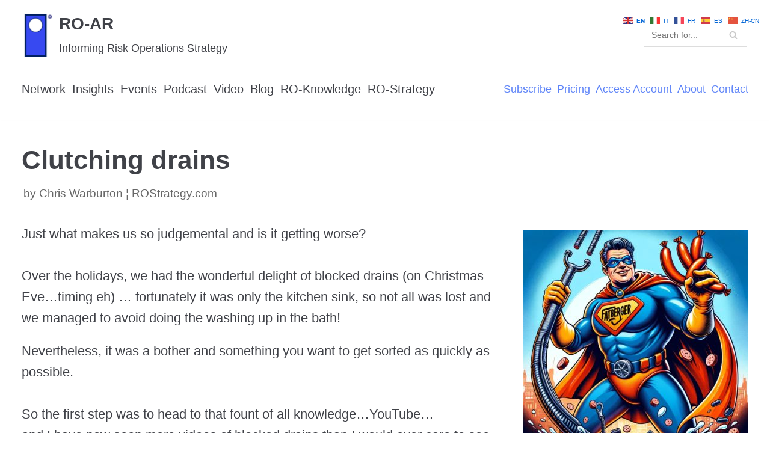

--- FILE ---
content_type: text/html; charset=UTF-8
request_url: https://www.ro-ar.com/clutching-drains/
body_size: 16431
content:
<!DOCTYPE html>
<html dir="ltr" lang="en-GB"
	prefix="og: https://ogp.me/ns#" >

<head>
	<meta charset="UTF-8">
	<meta name="viewport" content="width=device-width, initial-scale=1, minimum-scale=1">
	<link rel="profile" href="http://gmpg.org/xfn/11">
			<link rel="pingback" href="https://www.ro-ar.com/xmlrpc.php">
		<title>Clutching drains - RO-AR</title>

		<!-- All in One SEO 4.3.4.1 - aioseo.com -->
		<meta name="description" content="Just what makes us so judgemental and is it getting worse? Over the holidays, we had the wonderful delight of blocked drains (on Christmas Eve…timing eh) … fortunately it was only the kitchen sink, so not all was lost and we managed to avoid doing the washing up in the bath! Nevertheless, it was a" />
		<meta name="robots" content="max-image-preview:large" />
		<link rel="canonical" href="https://www.ro-ar.com/clutching-drains/" />
		<meta name="generator" content="All in One SEO (AIOSEO) 4.3.4.1 " />
		<meta property="og:locale" content="en_GB" />
		<meta property="og:site_name" content="RO-AR - Informing Risk Operations Strategy" />
		<meta property="og:type" content="article" />
		<meta property="og:title" content="Clutching drains - RO-AR" />
		<meta property="og:description" content="Just what makes us so judgemental and is it getting worse? Over the holidays, we had the wonderful delight of blocked drains (on Christmas Eve…timing eh) … fortunately it was only the kitchen sink, so not all was lost and we managed to avoid doing the washing up in the bath! Nevertheless, it was a" />
		<meta property="og:url" content="https://www.ro-ar.com/clutching-drains/" />
		<meta property="og:image" content="https://www.ro-ar.com/wp-content/uploads/2024/01/DALL·E-2024-01-12-08.48.55-Illustration-of-a-superhero-named-FatBerger-portrayed-in-a-dynamic-pose.-He-is-holding-a-drain-rod-in-one-hand-and-links-of-sausages-in-the-other-sy.jpg" />
		<meta property="og:image:secure_url" content="https://www.ro-ar.com/wp-content/uploads/2024/01/DALL·E-2024-01-12-08.48.55-Illustration-of-a-superhero-named-FatBerger-portrayed-in-a-dynamic-pose.-He-is-holding-a-drain-rod-in-one-hand-and-links-of-sausages-in-the-other-sy.jpg" />
		<meta property="og:image:width" content="1024" />
		<meta property="og:image:height" content="1024" />
		<meta property="article:published_time" content="2024-01-12T09:16:09+00:00" />
		<meta property="article:modified_time" content="2024-01-22T21:48:04+00:00" />
		<meta name="twitter:card" content="summary" />
		<meta name="twitter:title" content="Clutching drains - RO-AR" />
		<meta name="twitter:description" content="Just what makes us so judgemental and is it getting worse? Over the holidays, we had the wonderful delight of blocked drains (on Christmas Eve…timing eh) … fortunately it was only the kitchen sink, so not all was lost and we managed to avoid doing the washing up in the bath! Nevertheless, it was a" />
		<meta name="twitter:image" content="https://www.ro-ar.com/wp-content/uploads/2024/01/DALL·E-2024-01-12-08.48.55-Illustration-of-a-superhero-named-FatBerger-portrayed-in-a-dynamic-pose.-He-is-holding-a-drain-rod-in-one-hand-and-links-of-sausages-in-the-other-sy.jpg" />
		<script type="application/ld+json" class="aioseo-schema">
			{"@context":"https:\/\/schema.org","@graph":[{"@type":"BlogPosting","@id":"https:\/\/www.ro-ar.com\/clutching-drains\/#blogposting","name":"Clutching drains - RO-AR","headline":"Clutching drains","author":{"@id":"https:\/\/www.ro-ar.com\/author\/chris\/#author"},"publisher":{"@id":"https:\/\/www.ro-ar.com\/#organization"},"image":{"@type":"ImageObject","url":"https:\/\/www.ro-ar.com\/wp-content\/uploads\/2024\/01\/DALL\u00b7E-2024-01-12-08.48.55-Illustration-of-a-superhero-named-FatBerger-portrayed-in-a-dynamic-pose.-He-is-holding-a-drain-rod-in-one-hand-and-links-of-sausages-in-the-other-sy.jpg","width":1024,"height":1024},"datePublished":"2024-01-12T09:16:09+00:00","dateModified":"2024-01-22T21:48:04+00:00","inLanguage":"en-GB","mainEntityOfPage":{"@id":"https:\/\/www.ro-ar.com\/clutching-drains\/#webpage"},"isPartOf":{"@id":"https:\/\/www.ro-ar.com\/clutching-drains\/#webpage"},"articleSection":"ROAR Blog"},{"@type":"BreadcrumbList","@id":"https:\/\/www.ro-ar.com\/clutching-drains\/#breadcrumblist","itemListElement":[{"@type":"ListItem","@id":"https:\/\/www.ro-ar.com\/#listItem","position":1,"item":{"@type":"WebPage","@id":"https:\/\/www.ro-ar.com\/","name":"Home","description":"Informing Risk Operations Strategy","url":"https:\/\/www.ro-ar.com\/"},"nextItem":"https:\/\/www.ro-ar.com\/clutching-drains\/#listItem"},{"@type":"ListItem","@id":"https:\/\/www.ro-ar.com\/clutching-drains\/#listItem","position":2,"item":{"@type":"WebPage","@id":"https:\/\/www.ro-ar.com\/clutching-drains\/","name":"Clutching drains","description":"Just what makes us so judgemental and is it getting worse? Over the holidays, we had the wonderful delight of blocked drains (on Christmas Eve\u2026timing eh) \u2026 fortunately it was only the kitchen sink, so not all was lost and we managed to avoid doing the washing up in the bath! Nevertheless, it was a","url":"https:\/\/www.ro-ar.com\/clutching-drains\/"},"previousItem":"https:\/\/www.ro-ar.com\/#listItem"}]},{"@type":"Organization","@id":"https:\/\/www.ro-ar.com\/#organization","name":"RO-AR","url":"https:\/\/www.ro-ar.com\/","logo":{"@type":"ImageObject","url":"https:\/\/www.ro-ar.com\/wp-content\/uploads\/2020\/09\/cropped-ms-icon-310x310-1.png","@id":"https:\/\/www.ro-ar.com\/#organizationLogo","width":216,"height":303},"image":{"@id":"https:\/\/www.ro-ar.com\/#organizationLogo"}},{"@type":"Person","@id":"https:\/\/www.ro-ar.com\/author\/chris\/#author","url":"https:\/\/www.ro-ar.com\/author\/chris\/","name":"Chris Warburton \u00a6 ROStrategy.com","image":{"@type":"ImageObject","@id":"https:\/\/www.ro-ar.com\/clutching-drains\/#authorImage","url":"https:\/\/secure.gravatar.com\/avatar\/e57d75f3f319994b515d9ab07f507da0?s=96&d=mm&r=g","width":96,"height":96,"caption":"Chris Warburton \u00a6 ROStrategy.com"}},{"@type":"WebPage","@id":"https:\/\/www.ro-ar.com\/clutching-drains\/#webpage","url":"https:\/\/www.ro-ar.com\/clutching-drains\/","name":"Clutching drains - RO-AR","description":"Just what makes us so judgemental and is it getting worse? Over the holidays, we had the wonderful delight of blocked drains (on Christmas Eve\u2026timing eh) \u2026 fortunately it was only the kitchen sink, so not all was lost and we managed to avoid doing the washing up in the bath! Nevertheless, it was a","inLanguage":"en-GB","isPartOf":{"@id":"https:\/\/www.ro-ar.com\/#website"},"breadcrumb":{"@id":"https:\/\/www.ro-ar.com\/clutching-drains\/#breadcrumblist"},"author":{"@id":"https:\/\/www.ro-ar.com\/author\/chris\/#author"},"creator":{"@id":"https:\/\/www.ro-ar.com\/author\/chris\/#author"},"image":{"@type":"ImageObject","url":"https:\/\/www.ro-ar.com\/wp-content\/uploads\/2024\/01\/DALL\u00b7E-2024-01-12-08.48.55-Illustration-of-a-superhero-named-FatBerger-portrayed-in-a-dynamic-pose.-He-is-holding-a-drain-rod-in-one-hand-and-links-of-sausages-in-the-other-sy.jpg","@id":"https:\/\/www.ro-ar.com\/#mainImage","width":1024,"height":1024},"primaryImageOfPage":{"@id":"https:\/\/www.ro-ar.com\/clutching-drains\/#mainImage"},"datePublished":"2024-01-12T09:16:09+00:00","dateModified":"2024-01-22T21:48:04+00:00"},{"@type":"WebSite","@id":"https:\/\/www.ro-ar.com\/#website","url":"https:\/\/www.ro-ar.com\/","name":"RO-AR","description":"Informing Risk Operations Strategy","inLanguage":"en-GB","publisher":{"@id":"https:\/\/www.ro-ar.com\/#organization"}}]}
		</script>
		<!-- All in One SEO -->


                        
            
<!-- Google Tag Manager for WordPress by gtm4wp.com -->
<script data-cfasync="false" data-pagespeed-no-defer>
	var gtm4wp_datalayer_name = "dataLayer";
	var dataLayer = dataLayer || [];
</script>
<!-- End Google Tag Manager for WordPress by gtm4wp.com --><link rel='dns-prefetch' href='//player.vimeo.com' />
<link rel='dns-prefetch' href='//www.googletagmanager.com' />
<link rel='dns-prefetch' href='//s.w.org' />
<link rel="alternate" type="application/rss+xml" title="RO-AR &raquo; Feed" href="https://www.ro-ar.com/feed/" />
<link rel="alternate" type="application/rss+xml" title="RO-AR &raquo; Comments Feed" href="https://www.ro-ar.com/comments/feed/" />
<link rel="alternate" type="text/calendar" title="RO-AR &raquo; iCal Feed" href="https://www.ro-ar.com/events/?ical=1" />
<link rel="alternate" type="application/rss+xml" title="RO-AR &raquo; Clutching drains Comments Feed" href="https://www.ro-ar.com/clutching-drains/feed/" />
		<script type="text/javascript">
			window._wpemojiSettings = {"baseUrl":"https:\/\/s.w.org\/images\/core\/emoji\/13.1.0\/72x72\/","ext":".png","svgUrl":"https:\/\/s.w.org\/images\/core\/emoji\/13.1.0\/svg\/","svgExt":".svg","source":{"concatemoji":"https:\/\/www.ro-ar.com\/wp-includes\/js\/wp-emoji-release.min.js?ver=5.8.12"}};
			!function(e,a,t){var n,r,o,i=a.createElement("canvas"),p=i.getContext&&i.getContext("2d");function s(e,t){var a=String.fromCharCode;p.clearRect(0,0,i.width,i.height),p.fillText(a.apply(this,e),0,0);e=i.toDataURL();return p.clearRect(0,0,i.width,i.height),p.fillText(a.apply(this,t),0,0),e===i.toDataURL()}function c(e){var t=a.createElement("script");t.src=e,t.defer=t.type="text/javascript",a.getElementsByTagName("head")[0].appendChild(t)}for(o=Array("flag","emoji"),t.supports={everything:!0,everythingExceptFlag:!0},r=0;r<o.length;r++)t.supports[o[r]]=function(e){if(!p||!p.fillText)return!1;switch(p.textBaseline="top",p.font="600 32px Arial",e){case"flag":return s([127987,65039,8205,9895,65039],[127987,65039,8203,9895,65039])?!1:!s([55356,56826,55356,56819],[55356,56826,8203,55356,56819])&&!s([55356,57332,56128,56423,56128,56418,56128,56421,56128,56430,56128,56423,56128,56447],[55356,57332,8203,56128,56423,8203,56128,56418,8203,56128,56421,8203,56128,56430,8203,56128,56423,8203,56128,56447]);case"emoji":return!s([10084,65039,8205,55357,56613],[10084,65039,8203,55357,56613])}return!1}(o[r]),t.supports.everything=t.supports.everything&&t.supports[o[r]],"flag"!==o[r]&&(t.supports.everythingExceptFlag=t.supports.everythingExceptFlag&&t.supports[o[r]]);t.supports.everythingExceptFlag=t.supports.everythingExceptFlag&&!t.supports.flag,t.DOMReady=!1,t.readyCallback=function(){t.DOMReady=!0},t.supports.everything||(n=function(){t.readyCallback()},a.addEventListener?(a.addEventListener("DOMContentLoaded",n,!1),e.addEventListener("load",n,!1)):(e.attachEvent("onload",n),a.attachEvent("onreadystatechange",function(){"complete"===a.readyState&&t.readyCallback()})),(n=t.source||{}).concatemoji?c(n.concatemoji):n.wpemoji&&n.twemoji&&(c(n.twemoji),c(n.wpemoji)))}(window,document,window._wpemojiSettings);
		</script>
		<style type="text/css">
img.wp-smiley,
img.emoji {
	display: inline !important;
	border: none !important;
	box-shadow: none !important;
	height: 1em !important;
	width: 1em !important;
	margin: 0 .07em !important;
	vertical-align: -0.1em !important;
	background: none !important;
	padding: 0 !important;
}
</style>
	<link rel='stylesheet' id='mp-theme-css'  href='https://www.ro-ar.com/wp-content/plugins/memberpress/css/ui/theme.css?ver=1.12.11' type='text/css' media='all' />
<link rel='stylesheet' id='wp-block-library-css'  href='https://www.ro-ar.com/wp-includes/css/dist/block-library/style.min.css?ver=5.8.12' type='text/css' media='all' />
<style id='wp-block-library-inline-css' type='text/css'>
body .sps-toc-heading-copy-link {
	display: inline-block !important;
	margin-left: 8px !important;
	text-decoration: none !important;
	color: #0073aa !important;
	font-weight: normal !important;
	opacity: 0 !important;
	transition: opacity 0.2s ease !important;
	font-size: 0.8em !important;
	border: none !important;
	background: none !important;
	box-shadow: none !important;
	padding: 0 !important;
	cursor: pointer !important;
}

body .sps-toc-heading-copy-link:hover {
	color: #005a87 !important;
	text-decoration: underline !important;
}

h1, h2, h3, h4, h5, h6 {
	position: relative !important;
}
</style>
<link rel='stylesheet' id='pcp_swiper-css'  href='https://www.ro-ar.com/wp-content/plugins/smart-post-show-pro/public/assets/css/swiper-bundle.min.css?ver=3.3.0' type='text/css' media='all' />
<link rel='stylesheet' id='pcp-likes-css'  href='https://www.ro-ar.com/wp-content/plugins/smart-post-show-pro/public/assets/css/pcp-likes-public.min.css?ver=3.3.0' type='text/css' media='all' />
<link rel='stylesheet' id='pcp-font-awesome-css'  href='https://www.ro-ar.com/wp-content/plugins/smart-post-show-pro/public/assets/css/font-awesome.min.css?ver=3.3.0' type='text/css' media='all' />
<style id='sp-smart-post-global-root-inline-css' type='text/css'>
:root { --sp-smart-font-size-heading-1: 44px;  --sp-smart-font-size-heading-2: 32px;  --sp-smart-font-size-heading-3: 24px;  --sp-smart-font-size-heading-4: 22px;  --sp-smart-font-size-heading-5: 20px;  --sp-smart-font-size-heading-6: 18px;  --sp-smart-font-size-body-1: 18px;  --sp-smart-font-size-body-2: 16px;  --sp-smart-font-size-body-3: 14px;  --sp-smart-font-size-body-4: 12px;  --sp-smart-font-size-button-1: 18px;  --sp-smart-font-size-button-2: 16px;}:root{  --sp-smart-breakpoint-tablet: 1023px; --sp-smart-breakpoint-mobile: 767px; --smart-post-light-text: #FAFAFA; --smart-post-background: #FFFFFF; --smart-post-primary-light: #EBEBEB; --smart-post-primary: #999999; --smart-post-primary-dark: #1D1D1D; --smart-post-secondary: #0054FB; --smart-post-dark-2-text: #3E3E3E; --smart-post-dark-text: #0A0A0A; --smart-post-black: #000000;} :root {  --smart-post-shadow-subtle-1dp: 0px 1px 2px 0px rgba(0, 0, 0, 0.12); --smart-post-shadow-light-2dp: 0px 2px 4px 0px rgba(0, 0, 0, 0.14); --smart-post-shadow-medium-4dp: 0px 4px 6px 0px rgba(0, 0, 0, 0.16); --smart-post-shadow-strong-8dp: 0px 8px 18px 0px rgba(0, 0, 0, 0.18); --smart-post-shadow-deep-12dp: 0px 12px 17px 0px rgba(0, 0, 0, 0.20);  --smart-post-shadow-sharp-4dp: 4px 4px 0px 0px rgba(0, 0, 0, 0.25);}:root {  --smart-post-shadow-subtle-1dp: 0px 1px 2px 0px rgba(0, 0, 0, 0.12);  --smart-post-shadow-light-2dp: 0px 2px 4px 0px rgba(0, 0, 0, 0.14);  --smart-post-shadow-medium-4dp: 0px 4px 6px 0px rgba(0, 0, 0, 0.16);  --smart-post-shadow-strong-8dp: 0px 8px 18px 0px rgba(0, 0, 0, 0.18);  --smart-post-shadow-deep-12dp: 0px 12px 17px 0px rgba(0, 0, 0, 0.20);  --smart-post-shadow-sharp-4dp: 4px 4px 0px 0px rgba(0, 0, 0, 0.25);}
</style>
<link rel='stylesheet' id='contact-form-7-css'  href='https://www.ro-ar.com/wp-content/plugins/contact-form-7/includes/css/styles.css?ver=5.5.2' type='text/css' media='all' />
<link rel='stylesheet' id='wp-ai-content-generator-css'  href='https://www.ro-ar.com/wp-content/plugins/gpt3-ai-content-generator/public/css/wp-ai-content-generator-public.css?ver=1.9.18' type='text/css' media='all' />
<link rel='stylesheet' id='collapscore-css-css'  href='https://www.ro-ar.com/wp-content/plugins/jquery-collapse-o-matic/css/core_style.css?ver=1.0' type='text/css' media='all' />
<link rel='stylesheet' id='collapseomatic-css-css'  href='https://www.ro-ar.com/wp-content/plugins/jquery-collapse-o-matic/css/light_style.css?ver=1.6' type='text/css' media='all' />
<link rel='stylesheet' id='neve-style-css'  href='https://www.ro-ar.com/wp-content/themes/neve/style.min.css?ver=2.8.1' type='text/css' media='all' />
<style id='neve-style-inline-css' type='text/css'>
.header-menu-sidebar-inner li.menu-item-nav-search { display: none; }
 .container{ max-width: 748px; } .has-neve-link-hover-color-color{ color: #0366d6!important; } .has-neve-link-color-color{ color: #0366d6!important; } .has-neve-text-color-color{ color: #404248!important; } .has-neve-button-color-color{ color: #0366d6!important; } .has-neve-link-color-background-color{ background-color: #0366d6!important; } .has-neve-link-hover-color-background-color{ background-color: #0366d6!important; } .has-neve-button-color-background-color{ background-color: #0366d6!important; } .has-neve-text-color-background-color{ background-color: #404248!important; } .alignfull > [class*="__inner-container"], .alignwide > [class*="__inner-container"]{ max-width:718px;margin:auto } .button.button-primary, button, input[type=button], .btn, input[type="submit"], /* Buttons in navigation */ ul[id^="nv-primary-navigation"] li.button.button-primary > a, .menu li.button.button-primary > a, .wp-block-button.is-style-primary .wp-block-button__link{ background-color: #0366d6;color: #ffffff;border-radius:3px;border:none;border-width:1px 1px 1px 1px; } .button.button-primary:hover, .nv-tags-list a:hover, ul[id^="nv-primary-navigation"] li.button.button-primary > a:hover, .menu li.button.button-primary > a:hover, .wp-block-button.is-style-primary .wp-block-button__link:hover { background-color: #0366d6;color: #ffffff; } .button.button-secondary, #comments input[type="submit"], #comments input[type=submit], .cart-off-canvas .button.nv-close-cart-sidebar, .wp-block-button.is-style-secondary .wp-block-button__link{ color: #676767;border-radius:3px;border:1px solid;border-width:1px 1px 1px 1px; } .button.button-secondary:hover, #comments input[type="submit"]:hover, .cart-off-canvas .button.nv-close-cart-sidebar:hover, .wp-block-button.is-style-secondary .wp-block-button__link:hover{ color: #676767; } .nv-tags-list a:hover{ background-color: #0366d6; } .nv-tags-list a{ color: #0366d6;border-color: #0366d6; } body, .site-title{ font-size: 15px; line-height: 1.6em; letter-spacing: 0px; font-weight: 400; text-transform: none; } .header-top-inner,.header-top-inner a:not(.button),.header-top-inner .navbar-toggle{ color: #404248; } .header-top-inner .nv-icon svg,.header-top-inner .nv-contact-list svg{ fill: #404248; } .header-top-inner .icon-bar{ background-color: #404248; } .header-main-inner,.header-main-inner a:not(.button),.header-main-inner .navbar-toggle{ color: #3f4045; } .header-main-inner .nv-icon svg,.header-main-inner .nv-contact-list svg{ fill: #3f4045; } .header-main-inner .icon-bar{ background-color: #3f4045; } .hfg_header .header-main-inner .nav-ul .sub-menu{ background-color: #ffffff; } .hfg_header .header-main-inner{ background-color: #ffffff; } .header-bottom-inner,.header-bottom-inner a:not(.button),.header-bottom-inner .navbar-toggle{ color: #404248; } .header-bottom-inner .nv-icon svg,.header-bottom-inner .nv-contact-list svg{ fill: #404248; } .header-bottom-inner .icon-bar{ background-color: #404248; } .hfg_header .header-bottom-inner .nav-ul .sub-menu{ background-color: #ffffff; } .hfg_header .header-bottom-inner{ background-color: #ffffff; } .header-menu-sidebar .header-menu-sidebar-bg,.header-menu-sidebar .header-menu-sidebar-bg a:not(.button),.header-menu-sidebar .header-menu-sidebar-bg .navbar-toggle{ color: #404248; } .header-menu-sidebar .header-menu-sidebar-bg .nv-icon svg,.header-menu-sidebar .header-menu-sidebar-bg .nv-contact-list svg{ fill: #404248; } .header-menu-sidebar .header-menu-sidebar-bg .icon-bar{ background-color: #404248; } .hfg_header .header-menu-sidebar .header-menu-sidebar-bg .nav-ul .sub-menu{ background-color: #ffffff; } .hfg_header .header-menu-sidebar .header-menu-sidebar-bg{ background-color: #ffffff; } .header-menu-sidebar{ width: 360px; } .builder-item--logo .site-logo img{ max-width: 120px; } .builder-item--logo .site-logo{ padding:10px 0px 10px 0px; } .builder-item--logo{ margin:0px 0px 0px 0px; } .builder-item--nav-icon .navbar-toggle{ padding:10px 15px 10px 15px; } .builder-item--nav-icon{ margin:0px 0px 0px 0px; } .builder-item--primary-menu .nav-menu-primary > .nav-ul li:not(.woocommerce-mini-cart-item) > a,.builder-item--primary-menu .nav-menu-primary > .nav-ul .has-caret > a,.builder-item--primary-menu .nav-menu-primary > .nav-ul .neve-mm-heading span,.builder-item--primary-menu .nav-menu-primary > .nav-ul .has-caret{ color: #404248; } .builder-item--primary-menu .nav-menu-primary > .nav-ul li:not(.woocommerce-mini-cart-item) > a:after,.builder-item--primary-menu .nav-menu-primary > .nav-ul li > .has-caret > a:after{ background-color: #0366d6; } .builder-item--primary-menu .nav-menu-primary > .nav-ul li:not(.woocommerce-mini-cart-item):hover > a,.builder-item--primary-menu .nav-menu-primary > .nav-ul li:hover > .has-caret > a,.builder-item--primary-menu .nav-menu-primary > .nav-ul li:hover > .has-caret{ color: #0366d6; } .builder-item--primary-menu .nav-menu-primary > .nav-ul li:hover > .has-caret svg{ fill: #0366d6; } .builder-item--primary-menu .nav-menu-primary > .nav-ul li.current-menu-item > a,.builder-item--primary-menu .nav-menu-primary > .nav-ul li.current_page_item > a,.builder-item--primary-menu .nav-menu-primary > .nav-ul li.current_page_item > .has-caret > a{ color: #0366d6; } .builder-item--primary-menu .nav-menu-primary > .nav-ul li.current-menu-item > .has-caret svg{ fill: #0366d6; } .builder-item--primary-menu .nav-ul > li:not(:last-of-type){ margin-right:20px; } .builder-item--primary-menu .style-full-height .nav-ul li:not(.menu-item-nav-search):not(.menu-item-nav-cart):hover > a:after{ width: calc(100% + 20px); } .builder-item--primary-menu .nav-ul li a, .builder-item--primary-menu .neve-mm-heading span{ min-height: 25px; } .builder-item--primary-menu{ font-size: 1em; line-height: 1.6em; letter-spacing: 0px; font-weight: 500; text-transform: none; padding:0px 0px 0px 0px;margin:0px 0px 0px 0px; } .builder-item--primary-menu svg{ width: 1em;height: 1em; } .builder-item--custom_html .nv-html-content, .builder-item--custom_html .nv-html-content *{ color: #ababad; } .builder-item--custom_html .nv-html-content{ font-size: 1em; line-height: 1.6em; letter-spacing: 0px; font-weight: 500; text-transform: none; } .builder-item--custom_html .nv-html-content svg{ width: 1em;height: 1em; } .builder-item--custom_html{ padding:0px 0px 0px 0px;margin:0px 0px 0px 0px; } .builder-item--header_search input[type=submit],.builder-item--header_search .nv-search-icon-wrap{ width: 14px; } .builder-item--header_search input[type=search]{ height: 40px; font-size: 14px; padding-right:45px;border-width:1px 1px 1px 1px;border-radius:1px 1px 1px 1px; } .builder-item--header_search .nv-search-icon-wrap .nv-icon svg{ width: 14px;height: 14px; } .builder-item--header_search{ padding:0px 0px 0px 0px;margin:0px 0px 0px 0px; } .builder-item--secondary-menu .nav-ul#secondary-menu li > a{ color: #5e84f8; } .builder-item--secondary-menu .nav-ul a:after{ background-color: #0366d6; } .builder-item--secondary-menu .nav-menu-secondary:not(.style-full-height) .nav-ul#secondary-menu li:hover > a{ color: #0366d6; } .builder-item--secondary-menu .nav-ul li:not(:last-child){ margin-right:20px; } .builder-item--secondary-menu .style-full-height .nav-ul li:hover > a:after{ width: calc(100% + 20px); } .builder-item--secondary-menu .nav-ul > li > a{ min-height: 25px; } .builder-item--secondary-menu .nav-ul li > a{ font-size: 0.8em; line-height: 1em; letter-spacing: 0px; font-weight: 500; text-transform: none; } .builder-item--secondary-menu .nav-ul li > a svg{ width: 0.8em;height: 0.8em; } .builder-item--secondary-menu{ padding:0px 0px 0px 0px;margin:0px 0px 0px 0px; } .footer-top-inner{ background-color: #ffffff; } .footer-top-inner,.footer-top-inner a:not(.button),.footer-top-inner .navbar-toggle{ color: #404248; } .footer-top-inner .nv-icon svg,.footer-top-inner .nv-contact-list svg{ fill: #404248; } .footer-top-inner .icon-bar{ background-color: #404248; } .footer-top-inner .nav-ul .sub-menu{ background-color: #ffffff; } .footer-bottom-inner{ background-color: #24292e; } .footer-bottom-inner,.footer-bottom-inner a:not(.button),.footer-bottom-inner .navbar-toggle{ color: #ffffff; } .footer-bottom-inner .nv-icon svg,.footer-bottom-inner .nv-contact-list svg{ fill: #ffffff; } .footer-bottom-inner .icon-bar{ background-color: #ffffff; } .footer-bottom-inner .nav-ul .sub-menu{ background-color: #24292e; } .builder-item--footer-two-widgets{ padding:0px 0px 0px 0px;margin:0px 0px 0px 0px; } .builder-item--footer_copyright{ font-size: 1em; line-height: 1.6em; letter-spacing: 0px; font-weight: 500; text-transform: none; padding:0px 0px 0px 0px;margin:0px 0px 0px 0px; } .builder-item--footer_copyright svg{ width: 1em;height: 1em; } @media(min-width: 576px){ .container{ max-width: 992px; } body, .site-title{ font-size: 16px; line-height: 1.6em; letter-spacing: 0px; } .header-menu-sidebar{ width: 360px; } .builder-item--logo .site-logo img{ max-width: 52px; } .builder-item--logo .site-logo{ padding:10px 0px 10px 0px; } .builder-item--logo{ margin:0px 0px 0px 0px; } .builder-item--nav-icon .navbar-toggle{ padding:10px 15px 10px 15px; } .builder-item--nav-icon{ margin:0px 0px 0px 0px; } .builder-item--primary-menu .nav-ul > li:not(:last-of-type){ margin-right:20px; } .builder-item--primary-menu .style-full-height .nav-ul li:not(.menu-item-nav-search):not(.menu-item-nav-cart):hover > a:after{ width: calc(100% + 20px); } .builder-item--primary-menu .nav-ul li a, .builder-item--primary-menu .neve-mm-heading span{ min-height: 25px; } .builder-item--primary-menu{ font-size: 1em; line-height: 1.6em; letter-spacing: 0px; padding:0px 0px 0px 0px;margin:0px 0px 0px 0px; } .builder-item--primary-menu svg{ width: 1em;height: 1em; } .builder-item--custom_html .nv-html-content{ font-size: 1em; line-height: 1.6em; letter-spacing: 0px; } .builder-item--custom_html .nv-html-content svg{ width: 1em;height: 1em; } .builder-item--custom_html{ padding:0px 0px 0px 0px;margin:0px 0px 0px 0px; } .builder-item--header_search input[type=submit],.builder-item--header_search .nv-search-icon-wrap{ width: 14px; } .builder-item--header_search input[type=search]{ height: 40px; font-size: 14px; padding-right:45px;border-width:1px 1px 1px 1px;border-radius:1px 1px 1px 1px; } .builder-item--header_search .nv-search-icon-wrap .nv-icon svg{ width: 14px;height: 14px; } .builder-item--header_search{ padding:0px 0px 0px 0px;margin:0px 0px 0px 0px; } .builder-item--secondary-menu .nav-ul li:not(:last-child){ margin-right:20px; } .builder-item--secondary-menu .style-full-height .nav-ul li:hover > a:after{ width: calc(100% + 20px); } .builder-item--secondary-menu .nav-ul > li > a{ min-height: 25px; } .builder-item--secondary-menu .nav-ul li > a{ font-size: 0.8em; line-height: 1em; letter-spacing: 0px; } .builder-item--secondary-menu .nav-ul li > a svg{ width: 0.8em;height: 0.8em; } .builder-item--secondary-menu{ padding:0px 0px 0px 0px;margin:0px 0px 0px 0px; } .builder-item--footer-two-widgets{ padding:0px 0px 0px 0px;margin:0px 0px 0px 0px; } .builder-item--footer_copyright{ font-size: 1em; line-height: 1.6em; letter-spacing: 0px; padding:0px 0px 0px 0px;margin:0px 0px 0px 0px; } .builder-item--footer_copyright svg{ width: 1em;height: 1em; } }@media(min-width: 960px){ .container{ max-width: 1238px; } #content .container .col, #content .container-fluid .col{ max-width: 100%; } .alignfull > [class*="__inner-container"], .alignwide > [class*="__inner-container"]{ max-width:1208px } .container-fluid .alignfull > [class*="__inner-container"], .container-fluid .alignwide > [class*="__inner-container"]{ max-width:calc(100% + 15px) } .nv-sidebar-wrap, .nv-sidebar-wrap.shop-sidebar{ max-width: 0%; } body, .site-title{ font-size: 22px; line-height: 1.6em; letter-spacing: 0px; } .header-menu-sidebar{ width: 360px; } .builder-item--logo .site-logo img{ max-width: 52px; } .builder-item--logo .site-logo{ padding:10px 0px 10px 0px; } .builder-item--logo{ margin:0px 0px 0px 0px; } .builder-item--nav-icon .navbar-toggle{ padding:10px 15px 10px 15px; } .builder-item--nav-icon{ margin:0px 0px 0px 0px; } .builder-item--primary-menu .nav-ul > li:not(:last-of-type){ margin-right:11px; } .builder-item--primary-menu .style-full-height .nav-ul li:not(.menu-item-nav-search):not(.menu-item-nav-cart) > a:after{ left:-5.5px;right:-5.5px } .builder-item--primary-menu .style-full-height .nav-ul li:not(.menu-item-nav-search):not(.menu-item-nav-cart):hover > a:after{ width: calc(100% + 11px); } .builder-item--primary-menu .nav-ul li a, .builder-item--primary-menu .neve-mm-heading span{ min-height: 13px; } .builder-item--primary-menu{ font-size: 0.9em; line-height: 1.6em; letter-spacing: 0px; padding:0px 0px 0px 0px;margin:0px 0px 0px 0px; } .builder-item--primary-menu svg{ width: 0.9em;height: 0.9em; } .builder-item--custom_html .nv-html-content{ font-size: 0.8em; line-height: 0.5em; letter-spacing: 0px; } .builder-item--custom_html .nv-html-content svg{ width: 0.8em;height: 0.8em; } .builder-item--custom_html{ padding:0px 0px 0px 0px;margin:0px 0px 0px 0px; } .builder-item--header_search input[type=submit],.builder-item--header_search .nv-search-icon-wrap{ width: 14px; } .builder-item--header_search input[type=search]{ height: 40px; font-size: 14px; padding-right:45px;border-width:1px 1px 1px 1px;border-radius:1px 1px 1px 1px; } .builder-item--header_search .nv-search-icon-wrap .nv-icon svg{ width: 14px;height: 14px; } .builder-item--header_search{ padding:0px 0px 0px 0px;margin:0px 0px 0px 0px; } .builder-item--secondary-menu .nav-ul li:not(:last-child){ margin-right:9px; } .builder-item--secondary-menu .style-full-height #secondary-menu.nav-ul > li > a:after{ left:-4.5px;right:-4.5px } .builder-item--secondary-menu .style-full-height .nav-ul li:hover > a:after{ width: calc(100% + 9px); } .builder-item--secondary-menu .nav-ul > li > a{ min-height: 14px; } .builder-item--secondary-menu .nav-ul li > a{ font-size: 0.8em; line-height: 1em; letter-spacing: 0px; } .builder-item--secondary-menu .nav-ul li > a svg{ width: 0.8em;height: 0.8em; } .builder-item--secondary-menu{ padding:0px 0px 0px 0px;margin:0px 0px 0px 0px; } .builder-item--footer-two-widgets{ padding:0px 0px 0px 0px;margin:0px 0px 0px 0px; } .builder-item--footer_copyright{ font-size: 1em; line-height: 1.6em; letter-spacing: 0px; padding:0px 0px 0px 0px;margin:0px 0px 0px 0px; } .builder-item--footer_copyright svg{ width: 1em;height: 1em; } }
</style>
<link rel='stylesheet' id='tablepress-default-css'  href='https://www.ro-ar.com/wp-content/plugins/tablepress/css/build/default.css?ver=2.1' type='text/css' media='all' />
<link rel='stylesheet' id='__EPYT__style-css'  href='https://www.ro-ar.com/wp-content/plugins/youtube-embed-plus/styles/ytprefs.min.css?ver=14.2' type='text/css' media='all' />
<style id='__EPYT__style-inline-css' type='text/css'>

                .epyt-gallery-thumb {
                        width: 25%;
                }
                
</style>
<script type='text/javascript' src='https://www.ro-ar.com/wp-includes/js/jquery/jquery.min.js?ver=3.6.0' id='jquery-core-js'></script>
<script type='text/javascript' src='https://www.ro-ar.com/wp-includes/js/jquery/jquery-migrate.min.js?ver=3.3.2' id='jquery-migrate-js'></script>
<script type='text/javascript' src='https://www.ro-ar.com/wp-content/plugins/gpt3-ai-content-generator/public/js/wp-ai-content-generator-public.js?ver=1.9.18' id='wp-ai-content-generator-js'></script>

<!-- Google Analytics snippet added by Site Kit -->
<script type='text/javascript' src='https://www.googletagmanager.com/gtag/js?id=UA-3277493-14' id='google_gtagjs-js' async></script>
<script type='text/javascript' id='google_gtagjs-js-after'>
window.dataLayer = window.dataLayer || [];function gtag(){dataLayer.push(arguments);}
gtag('set', 'linker', {"domains":["www.ro-ar.com"]} );
gtag("js", new Date());
gtag("set", "developer_id.dZTNiMT", true);
gtag("config", "UA-3277493-14", {"anonymize_ip":true});
</script>

<!-- End Google Analytics snippet added by Site Kit -->
<script type='text/javascript' id='__ytprefs__-js-extra'>
/* <![CDATA[ */
var _EPYT_ = {"ajaxurl":"https:\/\/www.ro-ar.com\/wp-admin\/admin-ajax.php","security":"5acad7a050","gallery_scrolloffset":"20","eppathtoscripts":"https:\/\/www.ro-ar.com\/wp-content\/plugins\/youtube-embed-plus\/scripts\/","eppath":"https:\/\/www.ro-ar.com\/wp-content\/plugins\/youtube-embed-plus\/","epresponsiveselector":"[\"iframe.__youtube_prefs_widget__\"]","epdovol":"1","version":"14.2","evselector":"iframe.__youtube_prefs__[src], iframe[src*=\"youtube.com\/embed\/\"], iframe[src*=\"youtube-nocookie.com\/embed\/\"]","ajax_compat":"","maxres_facade":"eager","ytapi_load":"light","pause_others":"","stopMobileBuffer":"1","facade_mode":"","not_live_on_channel":"","vi_active":"","vi_js_posttypes":[]};
/* ]]> */
</script>
<script type='text/javascript' src='https://www.ro-ar.com/wp-content/plugins/youtube-embed-plus/scripts/ytprefs.min.js?ver=14.2' id='__ytprefs__-js'></script>
<link rel="https://api.w.org/" href="https://www.ro-ar.com/wp-json/" /><link rel="alternate" type="application/json" href="https://www.ro-ar.com/wp-json/wp/v2/posts/10071" /><link rel="EditURI" type="application/rsd+xml" title="RSD" href="https://www.ro-ar.com/xmlrpc.php?rsd" />
<link rel="wlwmanifest" type="application/wlwmanifest+xml" href="https://www.ro-ar.com/wp-includes/wlwmanifest.xml" /> 
<meta name="generator" content="WordPress 5.8.12" />
<link rel='shortlink' href='https://www.ro-ar.com/?p=10071' />
<link rel="alternate" type="application/json+oembed" href="https://www.ro-ar.com/wp-json/oembed/1.0/embed?url=https%3A%2F%2Fwww.ro-ar.com%2Fclutching-drains%2F" />
<link rel="alternate" type="text/xml+oembed" href="https://www.ro-ar.com/wp-json/oembed/1.0/embed?url=https%3A%2F%2Fwww.ro-ar.com%2Fclutching-drains%2F&#038;format=xml" />
<meta name="generator" content="Site Kit by Google 1.96.0" /><meta name="tec-api-version" content="v1"><meta name="tec-api-origin" content="https://www.ro-ar.com"><link rel="alternate" href="https://www.ro-ar.com/wp-json/tribe/events/v1/" />
<!-- Google Tag Manager for WordPress by gtm4wp.com -->
<!-- GTM Container placement set to automatic -->
<script data-cfasync="false" data-pagespeed-no-defer type="text/javascript">
	var dataLayer_content = {"pagePostType":"post","pagePostType2":"single-post","pageCategory":["roar-opinion"],"pagePostAuthorID":2,"pagePostAuthor":"Chris Warburton ¦ ROStrategy.com"};
	dataLayer.push( dataLayer_content );
</script>
<script data-cfasync="false">
(function(w,d,s,l,i){w[l]=w[l]||[];w[l].push({'gtm.start':
new Date().getTime(),event:'gtm.js'});var f=d.getElementsByTagName(s)[0],
j=d.createElement(s),dl=l!='dataLayer'?'&l='+l:'';j.async=true;j.src=
'//www.googletagmanager.com/gtm.'+'js?id='+i+dl;f.parentNode.insertBefore(j,f);
})(window,document,'script','dataLayer','GTM-NRD8HH6');
</script>
<!-- End Google Tag Manager -->
<!-- End Google Tag Manager for WordPress by gtm4wp.com --><link rel="icon" href="https://www.ro-ar.com/wp-content/uploads/2020/09/cropped-favicon-32x32-1-32x32.png" sizes="32x32" />
<link rel="icon" href="https://www.ro-ar.com/wp-content/uploads/2020/09/cropped-favicon-32x32-1-192x192.png" sizes="192x192" />
<link rel="apple-touch-icon" href="https://www.ro-ar.com/wp-content/uploads/2020/09/cropped-favicon-32x32-1-180x180.png" />
<meta name="msapplication-TileImage" content="https://www.ro-ar.com/wp-content/uploads/2020/09/cropped-favicon-32x32-1-270x270.png" />
	
</head>

<body  class="post-template-default single single-post postid-10071 single-format-standard wp-custom-logo tribe-no-js nv-sidebar-full-width menu_sidebar_slide_left" id="neve_body"  >


<!-- GTM Container placement set to automatic -->
<!-- Google Tag Manager (noscript) -->
				<noscript><iframe src="https://www.googletagmanager.com/ns.html?id=GTM-NRD8HH6" height="0" width="0" style="display:none;visibility:hidden" aria-hidden="true"></iframe></noscript>
<!-- End Google Tag Manager (noscript) --><div class="wrapper">
		<header class="header" role="banner">
		<a class="neve-skip-link show-on-focus" href="#content" tabindex="0">
			Skip to content		</a>
		<div id="header-grid"  class="hfg_header site-header">
	<div class="header--row header-top hide-on-mobile hide-on-tablet layout-full-contained header--row"
	data-row-id="top" data-show-on="desktop">

	<div
		class="header--row-inner header-top-inner">
		<div class="container">
			<div
				class="row row--wrapper"
				data-section="hfg_header_layout_top" >
				<div class="builder-item hfg-item-first col-4 col-md-4 col-sm-4 mobile-left tablet-left desktop-left"><div class="item--inner builder-item--logo"
		data-section="title_tagline"
		data-item-id="logo">
	<div class="site-logo">
	<a class="brand" href="https://www.ro-ar.com/" title="RO-AR"
			aria-label="RO-AR"><div class="title-with-logo"><img src="https://www.ro-ar.com/wp-content/uploads/2020/09/cropped-ms-icon-310x310-1.png" alt=""><div class="nv-title-tagline-wrap"><p class="site-title">RO-AR</p><small>Informing Risk Operations Strategy</small></div></div></a></div>

	</div>

</div><div class="builder-item hfg-item-last col-2 col-md-2 col-sm-2 desktop-left tablet-left mobile-left offset-6"><div class="item--inner builder-item--header_search"
		data-section="header_search"
		data-item-id="header_search">
	<div class="component-wrap search-field">
	<div class="widget widget-search"  style="padding: 0;margin: 8px 2px;"  >
		<form role="search" method="get" class="search-form" action="https://www.ro-ar.com/"><label><span class="screen-reader-text">Search for...</span><input type="search" class="search-field" placeholder="Search for..." value="" name="s"></label><input type="submit" class="search-submit" value="Search"><div class="nv-search-icon-wrap"><div class="nv-icon nv-search" >
				<svg width="15" height="15" viewBox="0 0 1792 1792" xmlns="http://www.w3.org/2000/svg"><path d="M1216 832q0-185-131.5-316.5t-316.5-131.5-316.5 131.5-131.5 316.5 131.5 316.5 316.5 131.5 316.5-131.5 131.5-316.5zm512 832q0 52-38 90t-90 38q-54 0-90-38l-343-342q-179 124-399 124-143 0-273.5-55.5t-225-150-150-225-55.5-273.5 55.5-273.5 150-225 225-150 273.5-55.5 273.5 55.5 225 150 150 225 55.5 273.5q0 220-124 399l343 343q37 37 37 90z"/></svg>
			</div></div></form>	</div>
</div>
	</div>

</div>							</div>
		</div>
	</div>
</div>


<nav class="header--row header-main hide-on-mobile hide-on-tablet layout-full-contained nv-navbar header--row"
	data-row-id="main" data-show-on="desktop">

	<div
		class="header--row-inner header-main-inner">
		<div class="container">
			<div
				class="row row--wrapper"
				data-section="hfg_header_layout_main" >
				<div class="builder-item has-nav hfg-item-first col-7 col-md-7 col-sm-7 mobile-left tablet-left desktop-left"><div class="item--inner builder-item--primary-menu has_menu"
		data-section="header_menu_primary"
		data-item-id="primary-menu">
	<div class="nv-nav-wrap">
	<div role="navigation" class="style-border-bottom nav-menu-primary"
			aria-label="Primary Menu">

		<ul id="nv-primary-navigation-main" class="primary-menu-ul nav-ul"><li id="menu-item-333" class="menu-item menu-item-type-custom menu-item-object-custom menu-item-333"><a href="https://www.ro-ar.com/industry-suppliers-and-businesses/">Network</a></li>
<li id="menu-item-8272" class="menu-item menu-item-type-custom menu-item-object-custom menu-item-8272"><a href="https://www.ro-ar.com/data/">Insights</a></li>
<li id="menu-item-6510" class="menu-item menu-item-type-custom menu-item-object-custom menu-item-6510"><a href="https://www.ro-ar.com/event-details/">Events</a></li>
<li id="menu-item-12454" class="menu-item menu-item-type-post_type menu-item-object-page menu-item-12454"><a href="https://www.ro-ar.com/ro-ar-com-podcasts/">Podcast</a></li>
<li id="menu-item-73" class="menu-item menu-item-type-custom menu-item-object-custom menu-item-73"><a href="https://www.ro-ar.com/ro-ar-com-video/">Video</a></li>
<li id="menu-item-8273" class="menu-item menu-item-type-custom menu-item-object-custom menu-item-8273"><a href="https://www.ro-ar.com/ideas/">Blog</a></li>
<li id="menu-item-8224" class="menu-item menu-item-type-custom menu-item-object-custom menu-item-8224"><a target="_blank" rel="noopener" href="https://www.ro-knowledge.com/">RO-Knowledge</a></li>
<li id="menu-item-8225" class="menu-item menu-item-type-custom menu-item-object-custom menu-item-8225"><a target="_blank" rel="noopener" href="https://www.rostrategy.com/">RO-Strategy</a></li>
</ul>	</div>
</div>

	</div>

</div><div class="builder-item hfg-item-last col-5 col-md-5 col-sm-5 desktop-right tablet-left mobile-left"><div class="item--inner builder-item--secondary-menu has_menu"
		data-section="secondary_menu_primary"
		data-item-id="secondary-menu">
	<div class="nv-top-bar">
	<div role="navigation" class="menu-content style-plain nav-menu-secondary"
		aria-label="Secondary Menu">
		<ul id="secondary-menu" class="nav-ul"><li id="menu-item-3011" class="menu-item menu-item-type-custom menu-item-object-custom menu-item-3011"><a href="https://www.ro-ar.com/subscribe/">Subscribe</a></li>
<li id="menu-item-15173" class="menu-item menu-item-type-custom menu-item-object-custom menu-item-15173"><a href="https://www.ro-ar.com/ro-ar-pricing/">Pricing</a></li>
<li id="menu-item-2581" class="menu-item menu-item-type-post_type menu-item-object-page menu-item-2581"><a href="https://www.ro-ar.com/account/">Access Account</a></li>
<li id="menu-item-8226" class="menu-item menu-item-type-post_type menu-item-object-page menu-item-8226"><a href="https://www.ro-ar.com/about-ro-ar/">About</a></li>
<li id="menu-item-5374" class="menu-item menu-item-type-custom menu-item-object-custom menu-item-5374"><a href="https://www.ro-ar.com/contact-us/">Contact</a></li>
</ul>	</div>
</div>

	</div>

</div>							</div>
		</div>
	</div>
</nav>

<div class="header--row header-bottom hide-on-mobile hide-on-tablet layout-full-contained header--row"
	data-row-id="bottom" data-show-on="desktop">

	<div
		class="header--row-inner header-bottom-inner">
		<div class="container">
			<div
				class="row row--wrapper"
				data-section="hfg_header_layout_bottom" >
				<div class="builder-item hfg-item-last hfg-item-first col-12 col-md-12 col-sm-12 desktop-left tablet-left mobile-left"><div class="item--inner builder-item--custom_html"
		data-section="custom_html"
		data-item-id="custom_html">
	<div class="nv-html-content"> 	</div>
	</div>

</div>							</div>
		</div>
	</div>
</div>


<nav class="header--row header-main hide-on-desktop layout-full-contained nv-navbar header--row"
	data-row-id="main" data-show-on="mobile">

	<div
		class="header--row-inner header-main-inner">
		<div class="container">
			<div
				class="row row--wrapper"
				data-section="hfg_header_layout_main" >
				<div class="builder-item hfg-item-first col-8 col-md-8 col-sm-8 mobile-left tablet-left desktop-left"><div class="item--inner builder-item--logo"
		data-section="title_tagline"
		data-item-id="logo">
	<div class="site-logo">
	<a class="brand" href="https://www.ro-ar.com/" title="RO-AR"
			aria-label="RO-AR"><div class="title-with-logo"><img src="https://www.ro-ar.com/wp-content/uploads/2020/09/cropped-ms-icon-310x310-1.png" alt=""><div class="nv-title-tagline-wrap"><p class="site-title">RO-AR</p><small>Informing Risk Operations Strategy</small></div></div></a></div>

	</div>

</div><div class="builder-item hfg-item-last col-4 col-md-4 col-sm-4 desktop-right tablet-right mobile-right"><div class="item--inner builder-item--nav-icon"
		data-section="header_menu_icon"
		data-item-id="nav-icon">
	<div class="menu-mobile-toggle item-button navbar-toggle-wrapper">
	<button class="navbar-toggle"
					aria-label="
			Navigation Menu			">
				<div class="bars">
			<span class="icon-bar"></span>
			<span class="icon-bar"></span>
			<span class="icon-bar"></span>
		</div>
		<span class="screen-reader-text">Toggle Navigation</span>
	</button>
</div> <!--.navbar-toggle-wrapper-->


	</div>

</div>							</div>
		</div>
	</div>
</nav>

<div id="header-menu-sidebar" class="header-menu-sidebar menu-sidebar-panel slide_left">
	<div id="header-menu-sidebar-bg" class="header-menu-sidebar-bg">
		<div class="close-sidebar-panel navbar-toggle-wrapper">
			<button class="navbar-toggle active" 					aria-label="
				Navigation Menu				">
				<div class="bars">
					<span class="icon-bar"></span>
					<span class="icon-bar"></span>
					<span class="icon-bar"></span>
				</div>
				<span class="screen-reader-text">
				Toggle Navigation					</span>
			</button>
		</div>
		<div id="header-menu-sidebar-inner" class="header-menu-sidebar-inner ">
			<div class="builder-item has-nav hfg-item-last hfg-item-first col-12 col-md-12 col-sm-12 mobile-left tablet-left desktop-left"><div class="item--inner builder-item--primary-menu has_menu"
		data-section="header_menu_primary"
		data-item-id="primary-menu">
	<div class="nv-nav-wrap">
	<div role="navigation" class="style-border-bottom nav-menu-primary"
			aria-label="Primary Menu">

		<ul id="nv-primary-navigation-sidebar" class="primary-menu-ul nav-ul"><li class="menu-item menu-item-type-custom menu-item-object-custom menu-item-333"><a href="https://www.ro-ar.com/industry-suppliers-and-businesses/">Network</a></li>
<li class="menu-item menu-item-type-custom menu-item-object-custom menu-item-8272"><a href="https://www.ro-ar.com/data/">Insights</a></li>
<li class="menu-item menu-item-type-custom menu-item-object-custom menu-item-6510"><a href="https://www.ro-ar.com/event-details/">Events</a></li>
<li class="menu-item menu-item-type-post_type menu-item-object-page menu-item-12454"><a href="https://www.ro-ar.com/ro-ar-com-podcasts/">Podcast</a></li>
<li class="menu-item menu-item-type-custom menu-item-object-custom menu-item-73"><a href="https://www.ro-ar.com/ro-ar-com-video/">Video</a></li>
<li class="menu-item menu-item-type-custom menu-item-object-custom menu-item-8273"><a href="https://www.ro-ar.com/ideas/">Blog</a></li>
<li class="menu-item menu-item-type-custom menu-item-object-custom menu-item-8224"><a target="_blank" rel="noopener" href="https://www.ro-knowledge.com/">RO-Knowledge</a></li>
<li class="menu-item menu-item-type-custom menu-item-object-custom menu-item-8225"><a target="_blank" rel="noopener" href="https://www.rostrategy.com/">RO-Strategy</a></li>
</ul>	</div>
</div>

	</div>

</div>		</div>
	</div>
</div>
<div class="header-menu-sidebar-overlay"></div>

</div>
	</header>
		
	<main id="content" class="neve-main" role="main">

	<div class="container single-post-container">
		<div class="row">
						<article id="post-10071"
					class="nv-single-post-wrap col post-10071 post type-post status-publish format-standard has-post-thumbnail hentry category-roar-opinion">
				<div class="entry-header"><div class="nv-title-meta-wrap"><h1 class="title entry-title ">Clutching drains</h1><ul class="nv-meta-list"><li  class="meta author vcard"><span class="author-name fn">by <a href="https://www.ro-ar.com/author/chris/" title="Posts by Chris Warburton ¦ ROStrategy.com" rel="author">Chris Warburton ¦ ROStrategy.com</a></span></li></ul></div></div><div class="nv-content-wrap entry-content"><?xml encoding="utf-8" ?><div class="wp-block-image"><figure class="alignright size-large"><img src="https://www.ro-ar.com/wp-content/uploads/2024/01/DALL%C2%B7E-2024-01-12-08.48.55-Illustration-of-a-superhero-named-FatBerger-portrayed-in-a-dynamic-pose.-He-is-holding-a-drain-rod-in-one-hand-and-links-of-sausages-in-the-other-sy-1-375x375.jpg" alt="" class="wp-image-10074"></figure></div><p>Just what makes us so judgemental and is it getting worse?<br><br>Over the holidays, we had the wonderful delight of blocked drains (on Christmas Eve&hellip;timing eh) &hellip; fortunately it was only the kitchen sink, so not all was lost and we managed to avoid doing the washing up in the bath! </p><p>Nevertheless, it was a bother and something you want to get sorted as quickly as possible.<br><br>So the first step was to head to that fount of all knowledge&hellip;YouTube&hellip;<br>and I have now seen more videos of blocked drains than I would ever care to see again, but what struck me were the comments&hellip; so many were judgemental, nay even accusatory.<br>&lsquo;Don&rsquo;t pour fat down the drain&rsquo;&hellip;&rsquo;you&rsquo;ll get a fatberg&rsquo;&hellip; &lsquo;it never happens to me I pour it into a milk carton&rsquo;!<br><br>Now admittedly I do like the odd stir fry but I am certainly not pouring fat down the drain, and don&rsquo;t even own a chip fat frier&#8230; but there I was feeling guilty like I was living back in the 1970&rsquo;s on a diet of fish and chips&hellip;<br><br>And then thinking about it, these types of judgemental comments don&rsquo;t end there&hellip;<br><br>If your clutch goes or brakes fade on your car&hellip; again something that needs to be fixed&#8230; yet not only do you have to face the price, but also the comments&#8230; &#8216;it is the way you are driving&#8217;, &#8216;didn&#8217;t you notice 6 months ago?&#8217;&#8230; so now my driving is not up to scratch either&#8230; a bad, fish and chip, eating driver&#8230;!</p><p>It is of course different if you have asked for an opinion, a view of what to do, but sometimes it is hard to turn the switch off and you offer the opinion anyway (and I am sure I do this too)&#8230; it is even worse online.</p><div style="clear:both; margin-top:0em; margin-bottom:1em;"><a href="https://www.ro-ar.com/freezers-and-financial-difficulties/" target="_blank" rel="dofollow" class="ua0deddb0e600c19f5eb77a5d303c6f63"><!-- INLINE RELATED POSTS 1/3 //--><style> .ua0deddb0e600c19f5eb77a5d303c6f63 { padding:0px; margin: 0; padding-top:1em!important; padding-bottom:1em!important; width:100%; display: block; font-weight:bold; background-color:#e6e6e6; border:0!important; border-left:4px solid #2980B9!important; text-decoration:none; } .ua0deddb0e600c19f5eb77a5d303c6f63:active, .ua0deddb0e600c19f5eb77a5d303c6f63:hover { opacity: 1; transition: opacity 250ms; webkit-transition: opacity 250ms; text-decoration:none; } .ua0deddb0e600c19f5eb77a5d303c6f63 { transition: background-color 250ms; webkit-transition: background-color 250ms; opacity: 1; transition: opacity 250ms; webkit-transition: opacity 250ms; } .ua0deddb0e600c19f5eb77a5d303c6f63 .ctaText { font-weight:bold; color:#7F8C8D; text-decoration:none; font-size: 16px; } .ua0deddb0e600c19f5eb77a5d303c6f63 .postTitle { color:#2980B9; text-decoration: underline!important; font-size: 16px; } .ua0deddb0e600c19f5eb77a5d303c6f63:hover .postTitle { text-decoration: underline!important; } </style><div style="padding-left:1em; padding-right:1em;"><span class="ctaText">See also</span>&nbsp; <span class="postTitle">Freezers and financial difficulties</span></div></a></div><p>Yet, the bigger question here is not really my wounded pride (I&#8217;ll get over it!), but why are we so judgemental&hellip; offer these &lsquo;friendly&rsquo; suggestions, and stating the obvious doesn&#8217;t really help anyone.</p><p>In real life we all make mistakes and mainly know how we could have done something differently, that is how we learn&#8230;. next time. The real priority in the moment is getting it fixed.</p><p>This applies back in the world of business, finance, and overdue accounts too.<br><br>Yes, we all know it is often better to not borrow the money, but if you already have,  something happens and you cannot pay it back&hellip; what is important?</p><p>&lsquo;Helpful advice&rsquo; on what you should have done differently&hellip; or adequate support to get it addressed?</p><p>Fortunately, the Financial Services industry has moved on massively in the last 10 years, and even more so today in the UK with a focus on good customer outcomes&#8230; but there is still a way to go, and indeed more generally regarding how we treat customers, employees and friends.</p><p>So as we start the year a reflection on being pragmatic, trying to help people on a go-forward basis, not so much time looking back and certainly trying to not be quite so judgemental.</p><p>Something to add to my to-do list for the year&hellip; now off to get my sausages out from the oven.</p>
<hr class="wp-block-separator is-style-wide"/>
<strong>RO-AR insider newsletter</strong><br>
<br>
<em>Receive notifications of new RO-AR content notifications: Also subscribe here - unsubscribe anytime</em><br>
<!--Zoho Campaigns Web-Optin Form's Header Code Starts Here-->

<script type="text/javascript" src="https://anoq-zgph.maillist-manage.com/js/optin.min.js" onload="setupSF('sf3z977f701c9aa65ad0326c939508f3878e989e640d6541f51770a265cbc6c43072','ZCFORMVIEW',false,'light',false,'0')"></script>
<script type="text/javascript">
	function runOnFormSubmit_sf3z977f701c9aa65ad0326c939508f3878e989e640d6541f51770a265cbc6c43072(th){
		/*Before submit, if you want to trigger your event, "include your code here"*/
	};
</script>

<style>
.quick_form_7_css * {
    -webkit-box-sizing: border-box !important;
    -moz-box-sizing: border-box !important;
    box-sizing: border-box !important;
    overflow-wrap: break-word
}
@media only screen and (max-width: 600px) {.quick_form_7_css[name="SIGNUP_BODY"] { width: 100% !important; min-width: 100% !important; margin: 0px auto !important; padding: 0px !important } .SIGNUP_FLD { width: 90% !important; margin: 15px 5% !important; padding: 0px !important } .SIGNUP_FLD input { margin: 0 !important } }
</style>

<!--Zoho Campaigns Web-Optin Form's Header Code Ends Here--><!--Zoho Campaigns Web-Optin Form Starts Here-->

<div id="sf3z977f701c9aa65ad0326c939508f3878e989e640d6541f51770a265cbc6c43072" data-type="signupform" style="opacity: 1;">
	<div id="customForm">
		<div class="quick_form_7_css" style="background-color: rgb(255, 255, 255); z-index: 2; font-family: "Arial"; border: 1px none rgb(206, 206, 206); overflow: hidden; width: 1000px; height: 93px" name="SIGNUP_BODY">
			<div>
								<div style="position:relative;">
					<div id="Zc_SignupSuccess" style="display:none;position:absolute;margin-left:4%;width:90%;background-color: white; padding: 3px; border: 3px solid rgb(194, 225, 154);  margin-top: 10px;margin-bottom:10px;word-break:break-all">
						<table width="100%" cellspacing="0" cellpadding="0" border="0">
							<tbody>
								<tr>
									<td width="10%">
										<img class="successicon" src="https://anoq-zgph.maillist-manage.com/images/challangeiconenable.jpg" align="absmiddle">
									</td>
									<td>
										<span id="signupSuccessMsg" style="color: rgb(73, 140, 132); font-family: sans-serif; font-size: 14px;word-break:break-word">  Thank you for Signing Up</span>
									</td>
								</tr>
							</tbody>
						</table>
					</div>
				</div>
				<form method="POST" id="zcampaignOptinForm" style="margin: 0px; width: 100%; text-align: center" action="https://anoq-zgph.maillist-manage.com/weboptin.zc" target="_zcSignup">
					<div style="background-color: rgb(255, 235, 232); padding: 10px; color: rgb(210, 0, 0); font-size: 11px; margin: 20px 10px 0px; border: 1px solid rgb(255, 217, 211); opacity: 1; display: none" id="errorMsgDiv">Please correct the marked field(s) below.</div>
					<div style="position: relative; height: 28px; display: inline-block; width: 338px" class="SIGNUP_FLD">
												<input type="text" style="font-size: 12px; border-width: 1px; border-color: rgb(214, 205, 205); border-style: solid; width: 100%; height: 100%; z-index: 4; outline: none; padding: 5px 10px; color: rgb(113, 106, 106); text-align: left; font-family: "Arial"; border-radius: 4px; background-color: rgb(246, 246, 246); box-sizing: border-box" changeitem="SIGNUP_FORM_FIELD" name="CONTACT_EMAIL" id="EMBED_FORM_EMAIL_LABEL" placeholder="Business Email">
					</div>
					<div style="position: relative; margin: 5px 0px 40px 10px; height: 28px; display: inline-block; width: 338px" class="SIGNUP_FLD">
									<input type="text" style="font-size: 12px; border-width: 1px; border-color: rgb(214, 205, 205); border-style: solid; width: 100%; height: 100%; z-index: 4; outline: none; padding: 5px 10px; color: rgb(113, 106, 106); text-align: left; font-family: "Arial"; border-radius: 4px; background-color: rgb(246, 246, 246); box-sizing: border-box" changeitem="SIGNUP_FORM_FIELD" name="LASTNAME" id="EMBED_FORM_NAME_LABEL" placeholder="Name">
					</div>
					<div style="position: relative; height: 28px; margin: 0px 0px 15px 12px; display: inline-block; width: 159px" class="SIGNUP_FLD">
						<input type="button" style="text-align: center; width: 100%; height: 100%; z-index: 5; border: 0px none; color: rgb(255, 255, 255); cursor: pointer; outline: currentcolor none medium; font-size: 14px; background-color: rgb(2, 101, 214); border-radius: 4px; font-family: Lato, Helvetica, sans-serif" name="SIGNUP_SUBMIT_BUTTON" id="zcWebOptin" value="Join Now">
					</div>
					<input type="hidden" id="fieldBorder" value="">
					<input type="hidden" id="submitType" name="submitType" value="optinCustomView">
					<input type="hidden" id="emailReportId" name="emailReportId" value="">
					<input type="hidden" id="formType" name="formType" value="QuickForm">
					<input type="hidden" name="zx" id="cmpZuid" value="161273">
					<input type="hidden" name="zcvers" value="3.0">
					<input type="hidden" name="oldListIds" id="allCheckedListIds" value="">
					<input type="hidden" id="mode" name="mode" value="OptinCreateView">
					<input type="hidden" id="zcld" name="zcld" value="1a2574db5b8d4b61">
					<input type="hidden" id="zctd" name="zctd" value="">
					<input type="hidden" id="document_domain" value="">
					<input type="hidden" id="zc_Url" value="anoq-zgph.maillist-manage.com">
					<input type="hidden" id="new_optin_response_in" value="0">
					<input type="hidden" id="duplicate_optin_response_in" value="0">
					<input type="hidden" name="zc_trackCode" id="zc_trackCode" value="ZCFORMVIEW">
					<input type="hidden" id="zc_formIx" name="zc_formIx" value="3z977f701c9aa65ad0326c939508f3878e989e640d6541f51770a265cbc6c43072">
					<input type="hidden" id="viewFrom" value="URL_ACTION">
					<span style="display: none" id="dt_CONTACT_EMAIL">1,true,6,Contact Email,2</span>
					<span style="display: none" id="dt_FIRSTNAME">1,false,1,First Name,2</span>
					<span style="display: none" id="dt_LASTNAME">1,false,1,Last Name,2</span>
				</form>
			</div>
		</div>
	</div>
	<img src="https://anoq-zgph.maillist-manage.com/images/spacer.gif" id="refImage" onload="referenceSetter(this)" style="display:none;">
</div>
<input type="hidden" id="signupFormType" value="QuickForm_Horizontal">
<div id="zcOptinOverLay" oncontextmenu="return false" style="display:none;text-align: center; background-color: rgb(0, 0, 0); opacity: 0.5; z-index: 100; position: fixed; width: 100%; top: 0px; left: 0px; height: 988px;"></div>
<div id="zcOptinSuccessPopup" style="display:none;z-index: 9999;width: 800px; height: 40%;top: 84px;position: fixed; left: 26%;background-color: #FFFFFF;border-color: #E6E6E6; border-style: solid; border-width: 1px;  box-shadow: 0 1px 10px #424242;padding: 35px;">
	<span style="position: absolute;top: -16px;right:-14px;z-index:99999;cursor: pointer;" id="closeSuccess">
		<img src="https://anoq-zgph.maillist-manage.com/images/videoclose.png">
	</span>
	<div id="zcOptinSuccessPanel"></div>
</div>

<!--Zoho Campaigns Web-Optin Form Ends Here-->
<hr class="wp-block-separator is-style-wide"/></div>
<div id="comments" class="comments-area">
	</div>
			</article>
					</div>
	</div>
</main><!--/.neve-main-->


<footer class="site-footer" id="site-footer">
	<div class="hfg_footer">
		<div class="footer--row footer-top layout-full-contained"
	id="cb-row--footer-top"
	data-row-id="top" data-show-on="desktop">
	<div
		class="footer--row-inner footer-top-inner footer-content-wrap">
		<div class="container">
			<div
				class="hfg-grid nv-footer-content hfg-grid-top row--wrapper row "
				data-section="hfg_footer_layout_top" >
				<div class="builder-item hfg-item-last hfg-item-first col-2 col-md-2 col-sm-2 desktop-right tablet-left mobile-left hfg-item-v-middle offset-11"><div class="item--inner builder-item--footer-two-widgets"
		data-section="sidebar-widgets-footer-two-widgets"
		data-item-id="footer-two-widgets">
		<div class="widget-area">
		<div id="custom_html-3" class="widget_text widget widget_custom_html"><div class="textwidget custom-html-widget"><b><a href="https://www.ro-ar.com/privacy-policy/">Privacy Policy</a></b></div></div>	</div>
	</div>

</div>							</div>
		</div>
	</div>
</div>

<div class="footer--row footer-bottom layout-full-contained"
	id="cb-row--footer-bottom"
	data-row-id="bottom" data-show-on="desktop">
	<div
		class="footer--row-inner footer-bottom-inner footer-content-wrap">
		<div class="container">
			<div
				class="hfg-grid nv-footer-content hfg-grid-bottom row--wrapper row "
				data-section="hfg_footer_layout_bottom" >
				<div class="builder-item hfg-item-last hfg-item-first col-12 col-md-12 col-sm-12 desktop-center tablet-center mobile-center hfg-item-v-middle"><div class="item--inner builder-item--footer_copyright"
		data-section="footer_copyright"
		data-item-id="footer_copyright">
	<div class="component-wrap">
	<p>&copy; RO-AR | Powered by <a href="https://www.rostrategy.com" rel="nofollow">ROStrategy</a></p></div>

	</div>

</div>							</div>
		</div>
	</div>
</div>

	</div>
</footer>

</div><!--/.wrapper-->
            <script type="text/javascript" id="zsiqchat">var $zoho=$zoho || {};$zoho.salesiq = $zoho.salesiq || {widgetcode:"d24083c4e67ca1ae6fdc89e77a46ce895f3bd2d5b60b1a1ed517e541cc50842a", values:{},ready:function(){}};var d=document;s=d.createElement("script");s.type="text/javascript";s.id="zsiqscript";s.defer=true;s.src="https://salesiq.zoho.com/widget?plugin_source=wordpress";t=d.getElementsByTagName("script")[0];t.parentNode.insertBefore(s,t);</script><div class="gtranslate_wrapper" id="gt-wrapper-58733985"></div>			<style>.sp-smart-post-back-to-top-wrapper{cursor:pointer;position:fixed;bottom:30px;top:unset;background-color:var(--smart-post-secondary);color:#fff;display:flex;align-items:center;padding:8px;z-index:999}.sp-smart-post-back-to-top-wrapper.sp-position-button-right{left:unset;right:30px}.sp-smart-post-back-to-top-wrapper.sp-position-button-left{left:30px;right:unset}.sp-smart-post-back-to-top-wrapper .sp-smart-post-back-to-top-button{display:flex;align-items:center;justify-content:center}.sp-smart-post-back-to-top-wrapper .sp-smart-post-back-to-top-icon{width:25px;height:25px}</style>
			<style></style>
			<style></style>
			<div id="sp-smart-post-back-to-top-btn" class="sp-smart-post-back-to-top-wrapper sp-position-button-right sp-animation-fade-insp-scroll-smooth" data-transition="0.3" data-go-bottom="" data-animation="fade-in" style="opacity: 0;">
				<div class="sp-smart-post-back-to-top-content">
					<div class="sp-smart-post-back-to-top-button">
													<span class="sp-smart-post-back-to-top-icon"><svg xmlns="http://www.w3.org/2000/svg" width="24" height="24" viewBox="0 0 24 24" fill="none"><path d="M19 15.5L12 8.5L5 15.5" stroke="currentColor" stroke-width="2" stroke-miterlimit="10" stroke-linecap="round" stroke-linejoin="round"></path></svg></span>
																																			</div>
				</div>
			</div>
				<script>
		( function ( body ) {
			'use strict';
			body.className = body.className.replace( /\btribe-no-js\b/, 'tribe-js' );
		} )( document.body );
		</script>
		<script> /* <![CDATA[ */var tribe_l10n_datatables = {"aria":{"sort_ascending":": activate to sort column ascending","sort_descending":": activate to sort column descending"},"length_menu":"Show _MENU_ entries","empty_table":"No data available in table","info":"Showing _START_ to _END_ of _TOTAL_ entries","info_empty":"Showing 0 to 0 of 0 entries","info_filtered":"(filtered from _MAX_ total entries)","zero_records":"No matching records found","search":"Search:","all_selected_text":"All items on this page were selected. ","select_all_link":"Select all pages","clear_selection":"Clear Selection.","pagination":{"all":"All","next":"Next","previous":"Previous"},"select":{"rows":{"0":"","_":": Selected %d rows","1":": Selected 1 row"}},"datepicker":{"dayNames":["Sunday","Monday","Tuesday","Wednesday","Thursday","Friday","Saturday"],"dayNamesShort":["Sun","Mon","Tue","Wed","Thu","Fri","Sat"],"dayNamesMin":["S","M","T","W","T","F","S"],"monthNames":["January","February","March","April","May","June","July","August","September","October","November","December"],"monthNamesShort":["January","February","March","April","May","June","July","August","September","October","November","December"],"monthNamesMin":["Jan","Feb","Mar","Apr","May","Jun","Jul","Aug","Sep","Oct","Nov","Dec"],"nextText":"Next","prevText":"Prev","currentText":"Today","closeText":"Done","today":"Today","clear":"Clear"}};/* ]]> */ </script><script type='text/javascript' src='https://www.ro-ar.com/wp-content/plugins/smart-post-show-pro/public/assets/js/swiper-bundle.min.js?ver=3.3.0' id='pcp_swiper-js'></script>
<script type='text/javascript' src='https://www.ro-ar.com/wp-includes/js/dist/vendor/regenerator-runtime.min.js?ver=0.13.7' id='regenerator-runtime-js'></script>
<script type='text/javascript' src='https://www.ro-ar.com/wp-includes/js/dist/vendor/wp-polyfill.min.js?ver=3.15.0' id='wp-polyfill-js'></script>
<script type='text/javascript' id='contact-form-7-js-extra'>
/* <![CDATA[ */
var wpcf7 = {"api":{"root":"https:\/\/www.ro-ar.com\/wp-json\/","namespace":"contact-form-7\/v1"}};
/* ]]> */
</script>
<script type='text/javascript' src='https://www.ro-ar.com/wp-content/plugins/contact-form-7/includes/js/index.js?ver=5.5.2' id='contact-form-7-js'></script>
<script type='text/javascript' id='wpaicg-init-js-extra'>
/* <![CDATA[ */
var wpaicgParams = {"ajax_url":"https:\/\/www.ro-ar.com\/wp-admin\/admin-ajax.php","search_nonce":"01ef29ad61","logged_in":"0","languages":{"source":"Sources","no_result":"No result found","wrong":"Something went wrong","prompt_strength":"Please enter a valid prompt strength value.","num_inference_steps":"Please enter a valid number of inference steps value.","guidance_scale":"Please enter a valid guidance scale value.","error_image":"Please select least one image for generate","save_image_success":"Save images to media successfully","select_all":"Select All","unselect":"Unselect","select_save_error":"Please select least one image to save","alternative":"Alternative Text","title":"Title","edit_image":"Edit Image","caption":"Caption","description":"Description","save":"Save","removed_pdf":"Your pdf session is cleared"},"katex_enabled":"0"};
/* ]]> */
</script>
<script type='text/javascript' src='https://www.ro-ar.com/wp-content/plugins/gpt3-ai-content-generator/public/js/wpaicg-init.js' id='wpaicg-init-js'></script>
<script type='text/javascript' src='https://www.ro-ar.com/wp-content/plugins/gpt3-ai-content-generator/public/js/wpaicg-chat.js' id='wpaicg-chat-script-js'></script>
<script type='text/javascript' src='https://www.ro-ar.com/wp-content/plugins/gpt3-ai-content-generator/public/js/marked.js' id='wpaicg-markdown-script-js'></script>
<script type='text/javascript' src='https://www.ro-ar.com/wp-content/plugins/gpt3-ai-content-generator/public/js/recorder.js' id='wpaicg-chat-recorder-js'></script>
<script type='text/javascript' id='collapseomatic-js-js-before'>
const com_options = {"colomatduration":"fast","colomatslideEffect":"slideFade","colomatpauseInit":"","colomattouchstart":""}
</script>
<script type='text/javascript' src='https://www.ro-ar.com/wp-content/plugins/jquery-collapse-o-matic/js/collapse.js?ver=1.7.2' id='collapseomatic-js-js'></script>
<script type='text/javascript' id='pcp-likes-public-js-js-extra'>
/* <![CDATA[ */
var simpleLikes = {"ajaxurl":"https:\/\/www.ro-ar.com\/wp-admin\/admin-ajax.php","like":"Like","unlike":"Unlike"};
/* ]]> */
</script>
<script type='text/javascript' src='https://www.ro-ar.com/wp-content/plugins/smart-post-show-pro/public/assets/js/pcp-likes-public.min.js?ver=3.3.0' id='pcp-likes-public-js-js'></script>
<script type='text/javascript' src='https://www.ro-ar.com/wp-content/plugins/duracelltomi-google-tag-manager/js/gtm4wp-contact-form-7-tracker.js?ver=1.16.2' id='gtm4wp-contact-form-7-tracker-js'></script>
<script type='text/javascript' src='https://www.ro-ar.com/wp-content/plugins/duracelltomi-google-tag-manager/js/gtm4wp-form-move-tracker.js?ver=1.16.2' id='gtm4wp-form-move-tracker-js'></script>
<script type='text/javascript' src='https://player.vimeo.com/api/player.js?ver=1.0' id='gtm4wp-vimeo-api-js'></script>
<script type='text/javascript' src='https://www.ro-ar.com/wp-content/plugins/duracelltomi-google-tag-manager/js/gtm4wp-vimeo.js?ver=1.16.2' id='gtm4wp-vimeo-js'></script>
<script type='text/javascript' id='neve-script-js-extra'>
/* <![CDATA[ */
var NeveProperties = {"ajaxurl":"https:\/\/www.ro-ar.com\/wp-admin\/admin-ajax.php","nonce":"fb4b6adaf7","isRTL":"","isCustomize":"","infiniteScroll":"enabled","infiniteScrollMaxPages":"0","infiniteScrollEndpoint":"https:\/\/www.ro-ar.com\/wp-json\/nv\/v1\/posts\/page\/","infiniteScrollQuery":"{\"page\":\"\",\"name\":\"clutching-drains\"}"};
/* ]]> */
</script>
<script type='text/javascript' src='https://www.ro-ar.com/wp-content/themes/neve/assets/js/build/modern/frontend.js?ver=2.8.1' id='neve-script-js' async></script>
<script type='text/javascript' src='https://www.ro-ar.com/wp-includes/js/comment-reply.min.js?ver=5.8.12' id='comment-reply-js'></script>
<script type='text/javascript' src='https://www.ro-ar.com/wp-content/plugins/youtube-embed-plus/scripts/fitvids.min.js?ver=14.2' id='__ytprefsfitvids__-js'></script>
<script type='text/javascript' src='https://www.ro-ar.com/wp-includes/js/wp-embed.min.js?ver=5.8.12' id='wp-embed-js'></script>
<script type='text/javascript' id='gt_widget_script_58733985-js-before'>
window.gtranslateSettings = /* document.write */ window.gtranslateSettings || {};window.gtranslateSettings['58733985'] = {"default_language":"en","languages":["en","it","fr","es","zh-CN"],"url_structure":"none","detect_browser_language":1,"flag_style":"2d","flag_size":16,"wrapper_selector":"#gt-wrapper-58733985","alt_flags":[],"horizontal_position":"right","vertical_position":"top","flags_location":"https:\/\/www.ro-ar.com\/wp-content\/plugins\/gtranslate\/flags\/"};
</script><script src="https://www.ro-ar.com/wp-content/plugins/gtranslate/js/fc.js?ver=5.8.12" data-no-minify="1" data-gt-orig-url="/clutching-drains/" data-gt-orig-domain="www.ro-ar.com" data-gt-widget-id="58733985" defer></script><script type='text/javascript' src='https://www.ro-ar.com/wp-content/plugins/smart-post-show-pro/blocks/assets/js/back-to-top.js?ver=3.3.0' id='sp-smart-post-back-to-top-js'></script>

</body>

</html>


--- FILE ---
content_type: application/javascript;charset=UTF-8
request_url: https://anoq-zgph.maillist-manage.com/ua/TrailEvent?category=update&action=view&trackingCode=ZCFORMVIEW&viewFrom=URL_ACTION&zx=161273&signupFormIx=3z977f701c9aa65ad0326c939508f3878e989e640d6541f51770a265cbc6c43072&zcvers=3.0&source=https%3A%2F%2Fwww.ro-ar.com%2Fclutching-drains%2F
body_size: 805
content:
zcParamsCallback({orgIx:"3z36b6fdc1c14ea1cd3678531dc21edd8784fcb63fe6090cfd8e78f96554df6344", actIx:"3z47ccbd14bc53bcec312e33f9e94070aafc7129b8333dfaddc2924f6fdfbbe60a",custIx:"3zf54d05f5e1ebad8683542f3c566610b93e1b20cfc278004d7bce98c806ba8239"});
zcSFReferrerCallback({status:"200",encryptSFId:"3z977f701c9aa65ad0326c939508f3878e989e640d6541f51770a265cbc6c43072",zc_ref:"3zf54d05f5e1ebad8683542f3c566610b9bc1aa883c9f215602908c98f732ee7b8",cntrIx:"3z977f701c9aa65ad0326c939508f3878ea3e2d19baee7cc93aefc236d8054ee6b"});


--- FILE ---
content_type: text/plain
request_url: https://www.google-analytics.com/j/collect?v=1&_v=j102&a=426853878&t=event&ni=0&_s=1&dl=https%3A%2F%2Fwww.ro-ar.com%2Fclutching-drains%2F&ul=en-us%40posix&dt=Clutching%20drains%20-%20RO-AR&sr=1280x720&vp=1280x720&ec=TagView&ea=Tag%20Source%20Page%20-%20https%3A%2F%2Fwww.ro-ar.com%2Fclutching-drains%2F&ev=1&_u=aGDACUABBAAAACAAI~&jid=1092365144&gjid=402818267&cid=696050775.1769010115&tid=UA-3277493-14&_gid=1261094256.1769010115&_r=1&_slc=1&gtm=45He61g1n81NRD8HH6v833380061za200zd833380061&gcd=13l3l3l3l1l1&dma=0&tag_exp=103116026~103200004~104527906~104528501~104684208~104684211~105391252~115495939~115616986~115938466~115938468~116744867~117041588~117171315&z=1649119695
body_size: -449
content:
2,cG-VEEYP7J72S